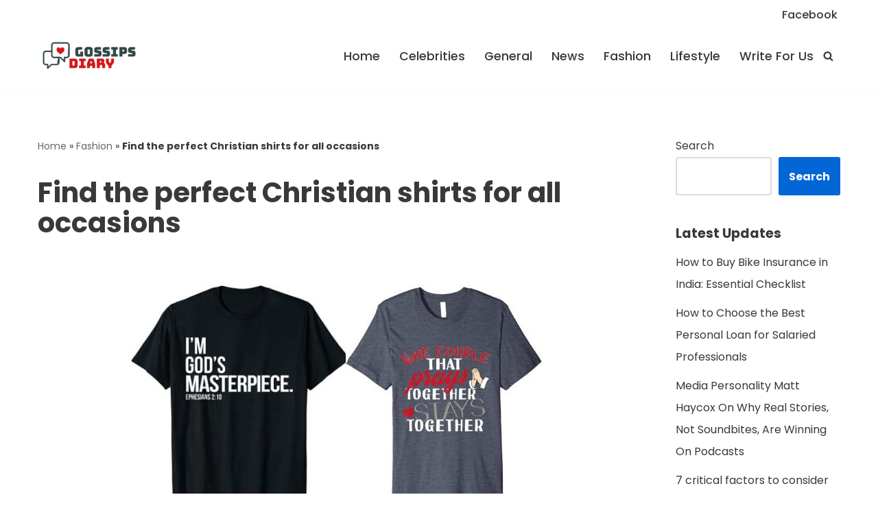

--- FILE ---
content_type: text/html; charset=utf-8
request_url: https://www.google.com/recaptcha/api2/aframe
body_size: 264
content:
<!DOCTYPE HTML><html><head><meta http-equiv="content-type" content="text/html; charset=UTF-8"></head><body><script nonce="10Ii6mbQ6nthHqK4uQO5JA">/** Anti-fraud and anti-abuse applications only. See google.com/recaptcha */ try{var clients={'sodar':'https://pagead2.googlesyndication.com/pagead/sodar?'};window.addEventListener("message",function(a){try{if(a.source===window.parent){var b=JSON.parse(a.data);var c=clients[b['id']];if(c){var d=document.createElement('img');d.src=c+b['params']+'&rc='+(localStorage.getItem("rc::a")?sessionStorage.getItem("rc::b"):"");window.document.body.appendChild(d);sessionStorage.setItem("rc::e",parseInt(sessionStorage.getItem("rc::e")||0)+1);localStorage.setItem("rc::h",'1769659096598');}}}catch(b){}});window.parent.postMessage("_grecaptcha_ready", "*");}catch(b){}</script></body></html>